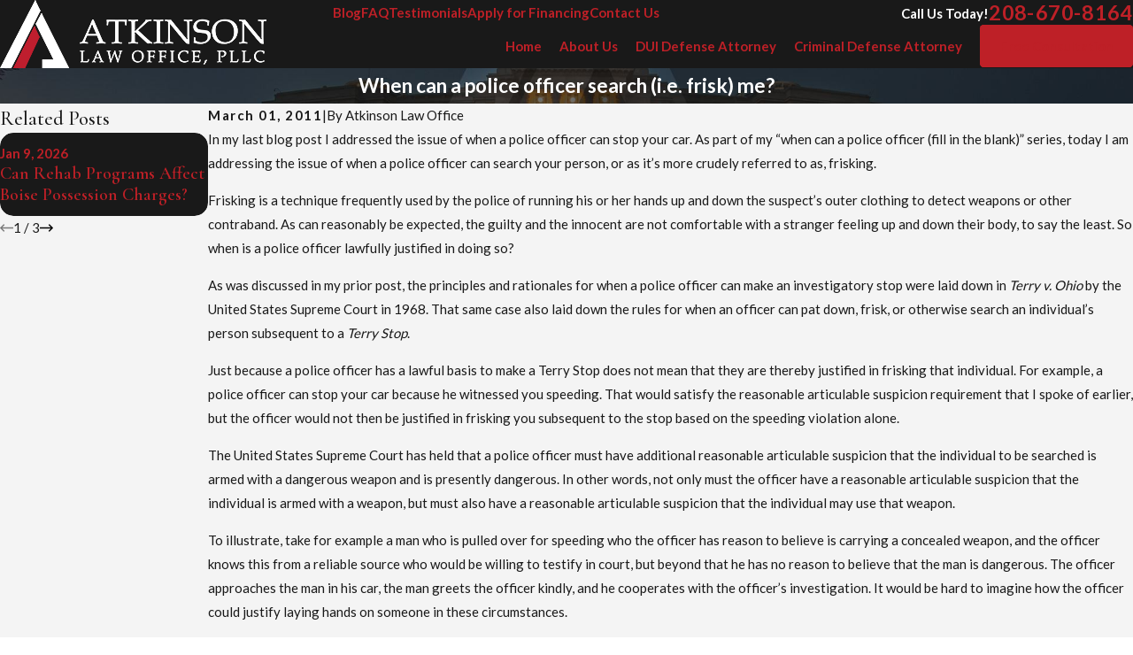

--- FILE ---
content_type: image/svg+xml; charset=utf-8
request_url: https://www.atkinsonlawoffices.com/cms/svg/site/74mlq_iwgct.36.2601151624538.svg
body_size: 1096
content:
<?xml version="1.0" encoding="UTF-8" standalone="no"?>
<svg xmlns="http://www.w3.org/2000/svg" viewBox="0 0 36 36">
<style>
	g path { stroke: none; }
	g.root { display: none; }
	g.root:target { display: inline; }
	g line { stroke: black; }
	g circle { stroke: black; }
	g polyline { stroke: black; }
</style>
<g class="root" id="avvo" data-name="avvo">
	<path d="M33.181 1.775c0-1.174-1.252-0.889-1.508-0.875A15.616 15.616-0.091 0 0 23.7 3.526C16.492 8.093 5.941 18.992 0 35.14H9.316a58.917 58.917 0 0 1 2.742-6.152h14.171c0.211 3.016 0.39 5.442 0.468 6.152h9.302S33.241 2.921 33.181 1.775ZM16.01 22.146a60.091 60.091 0 0 1 8.578-10.554c0.165-0.151 0.348-0.137 0.436 0a1.311 1.311 0 0 1 0.091 0.482s0.302 4.778 0.647 10.009Z" />
</g>
<g class="root" id="facebook" data-name="facebook">
	<path d="M20.762 0C14.563 0 13.152 4.601 13.152 7.544L13.152 11.658L9.562 11.658L9.562 18.016L13.144 18.016C13.144 26.175 13.144 36 13.144 36L20.684 36C20.684 36 20.684 26.076 20.684 18.016L25.77 18.016L26.438 11.658L20.692 11.658L20.692 7.924C20.692 6.517 21.628 6.191 22.287 6.191L26.345 6.191L26.345 0.024L20.762 0Z" />
</g>
<g class="root" id="google_plus" data-name="google_plus">
	<path d="M33.916 4.998A2.66 2.66 0 0 0 31.312 3H4.688A2.66 2.66 0 0 0 2.084 4.998L0 14.009v0.078a4.8 4.8 0 0 0 2.407 4.118V30.465A2.601 2.601 0 0 0 5.062 33h25.965a2.601 2.601 0 0 0 2.655-2.535V18.15A4.79 4.79 0 0 0 36 14.088V14.009ZM8.622 14.043v0.045a3.482 3.482 0 0 1-3.555 3.396a3.486 3.486 0 0 1-3.555-3.321l2.046-8.85A1.152 1.152 0 0 1 4.688 4.443H9.862Zm8.622 0.045a3.482 3.482 0 0 1-3.555 3.396A3.484 3.484 0 0 1 10.134 14.13L11.386 4.443H17.25Zm1.512 0V4.443h5.859l1.252 9.686a3.56 3.56 0 0 1-7.11-0.042m6.772 15.554a4.05 4.05 0 1 1 2.841-7.039l-1.15 1.059a2.445 2.445 0 0 0-1.689-0.624a2.558 2.558 0 1 0 0 5.114a2.263 2.263 0 0 0 2.4-1.748h-2.4v-1.389h4.004a3.564 3.564 0 0 1 0.066 0.67a3.822 3.822 0 0 1-4.069 3.957m5.4-12.159a3.482 3.482 0 0 1-3.555-3.396v-0.045l-1.24-9.6h5.176a1.152 1.152 0 0 1 1.128 0.865l2.046 8.85a3.486 3.486 0 0 1-3.555 3.321" />
</g>
</svg>

--- FILE ---
content_type: image/svg+xml; charset=utf-8
request_url: https://www.atkinsonlawoffices.com/cms/svg/site/74mlq_iwgct.24.2601151624538.svg
body_size: 12844
content:
<?xml version="1.0" encoding="UTF-8" standalone="no"?>
<svg xmlns="http://www.w3.org/2000/svg" viewBox="0 0 24 24">
<style>
	g path { stroke: none; }
	g.root { display: none; }
	g.root:target { display: inline; }
	g line { stroke: black; }
	g circle { stroke: black; }
	g polyline { stroke: black; }
</style>
<g class="root" id="arrow_down" data-name="arrow down">
	<path d="M13.006 18.316l10.823-10.823a1.217 1.217 0 0 0-1.668-1.668l-10.006 10.006l-10.006-10.006A1.234 1.234 5.402 0 0 0.399 5.642a1.201 1.201 0 0 0-0.117 1.668A0.384 0.384 5.402 0 0 0.399 7.476L11.289 18.316a1.234 1.234 0 0 0 1.668 0Z" />
</g>
<g class="root" id="arrow_left" data-name="arrow-left">
	<path d="M4.82 12.12c0 0.24 0.24 0.48 0.36 0.72L16.69 23.52c0.24 0.36 0.6 0.48 0.96 0.48 0.48 0 0.84-0.12 1.08-0.36 0.48-0.36 0.6-1.2 0.24-1.68 0-0.12-0.12-0.12-0.24-0.24L8.18 12L18.74 2.16c0.48-0.36 0.6-1.2 0.24-1.68 0-0.12-0.12-0.12-0.24-0.24-0.24-0.12-0.6-0.24-1.08-0.24-0.36 0-0.72 0.12-0.96 0.48L5.18 11.16c-0.24 0.24-0.36 0.6-0.36 0.96h0Z" />
</g>
<g class="root" id="arrow_right" data-name="arrow-right">
	<path id="np_arrow_2284437_000000" class="st0" d="M19.184 11.88c0-0.24-0.24-0.48-0.36-0.72L7.305 0.48C7.065 0.12 6.704 0 6.344 0C5.865 0 5.504 0.12 5.264 0.36c-0.48 0.36-0.6 1.2-0.24 1.68c0 0.12 0.12 0.12 0.24 0.24L15.824 12l-10.56 9.84c-0.48 0.36-0.6 1.2-0.24 1.68c0 0.12 0.12 0.12 0.24 0.24C5.504 23.88 5.865 24 6.344 24c0.36 0 0.72-0.12 0.96-0.48l11.52-10.68C19.064 12.6 19.184 12.24 19.184 11.88L19.184 11.88z" />
</g>
<g class="root" id="blog_menu" data-name="blog menu">
	<path d="M16.285 0.001a3.434 3.434 0 0 0-3.304 2.571H0V4.286H12.981a3.409 3.409 0 0 0 6.609 0H24V2.572H19.59A3.434 3.434-1.715 0 0 16.285 0.001Zm0 1.714a1.714 1.714 0 1 1-1.714 1.714A1.702 1.702-1.715 0 1 16.285 1.715ZM7.714 8.572a3.434 3.434 0 0 0-3.304 2.571H0v1.714H4.41a3.409 3.409 0 0 0 6.609 0H24V11.143H11.018A3.434 3.434-1.715 0 0 7.714 8.572Zm0 1.714a1.714 1.714 0 1 1-1.714 1.714A1.702 1.702-1.715 0 1 7.714 10.286Zm8.571 6.857a3.434 3.434 0 0 0-3.304 2.571H0v1.714H12.981a3.409 3.409 0 0 0 6.609 0H24V19.715H19.59A3.434 3.434-1.715 0 0 16.285 17.143Zm0 1.714a1.714 1.714 0 1 1-1.714 1.714A1.702 1.702-1.715 0 1 16.285 18.858Z" />
</g>
<g class="root" id="close" data-name="close">
	<path d="M1.285 0.002A1.498 1.498 0.012 0 0 0.012 1.5a1.498 1.498 0 0 0 0.434 0.884L10.019 11.986L0.447 21.604a1.408 1.408 0 0 0 0 1.992a1.393 1.393 0 0 0 1.962 0L11.996 14.009l9.572 9.587a1.498 1.498 0 0 0 2.007 0a1.408 1.408 0 0 0 0-1.992L14.034 11.986l9.587-9.587A1.423 1.423 0.012 0 0 21.614 0.437L11.996 10.009L2.454 0.437A1.588 1.588 0.012 0 0 1.285 0.002Z" />
</g>
<g class="root" id="flair" data-name="flair">
	<rect x="0" y="11.28" width="24" height="0.48" />
	<rect x="1.2" y="9.59999999999999" width="0.48" height="4.8" />
</g>
<g class="root" id="menu" data-name="menu">
	<path d="M0 4v1.778H24V4Zm0 7.111v1.778H24V11.111Zm0 7.111V20H24V18.222Z" />
</g>
<g class="root" id="phone" data-name="phone">
	<path d="M6.407 0.948L8.464 5.07a1.715 1.715 0 0 1-0.322 1.98c-0.56 0.56-1.208 1.208-1.664 1.673a1.709 1.709 0 0 0-0.295 2.01l0.013 0.023a20.558 20.558 0 0 0 3.12 3.952a20.6 20.6 0 0 0 3.926 3.108l0.026 0.016a1.713 1.713 0 0 0 2.014-0.304l1.667-1.667a1.715 1.715 0 0 1 1.98-0.322l4.121 2.06a1.715 1.715 0 0 1 0.948 1.533V22.282A1.712 1.712-7.494 0 1 21.83 23.938a32.41 32.41 0 0 1-13.996-7.764A32.422 32.422-7.494 0 1 0.065 2.173A1.712 1.712-7.494 0 1 1.722 0h3.152a1.715 1.715 0 0 1 1.533 0.948Z" />
</g>
<g class="root" id="play" data-name="play">
	<path d="M22.727 13.882L3.271 23.768a2.24 2.24 0 0 1-3.018-1.052A2.187 2.187 0.011 0 1 0.011 21.77V2.209A2.177 2.177 0.011 0 1 1.062 0.316A2.65 2.65 0.011 0 1 2.219 0A3.155 3.155 0.011 0 1 3.166 0.21L22.727 9.886a2.314 2.314 0 0 1 1.262 1.998A2.398 2.398 0.011 0 1 22.727 13.882Z" />
</g>
<g class="root" id="plus" data-name="plus">
	<path d="M0.215 11.264c-0.323 0.44-0.279 1.056 0.117 1.437 0.198 0.154 0.432 0.235 0.682 0.235l9.94 0.015l0.022 9.947c0 0.572 0.462 1.034 1.034 1.034h0c0.557 0 1.012-0.454 1.019-1.019V12.971H22.959c0.564-0.022 1.012-0.469 1.041-1.034 0-0.572-0.462-1.034-1.034-1.034h0l-9.932-0.037V0.928c-0.103-0.564-0.645-0.946-1.209-0.843-0.44 0.081-0.777 0.425-0.843 0.865l-0.022 9.947l-9.91-0.015c-0.315 0.007-0.616 0.147-0.828 0.381Z" />
</g>
<g class="root" id="scroll_left" data-name="scroll-left">
	<path d="M1.569 10.416l5.297-5.339l1.569 1.584L4.252 10.878H24V13.121H4.252L8.437 17.339l-1.569 1.584l-6.868-6.923Z" />
</g>
<g class="root" id="scroll_right" data-name="scroll-right">
	<path d="M22.432 10.416l-5.297-5.339l-1.569 1.584L19.747 10.877H0V13.12H19.747L15.563 17.339l1.569 1.584l6.868-6.923Z" />
</g>
<g class="root" id="search" data-name="search">
	<path d="M2.771 8.945a6.153 6.153 0 1 1 1.802 4.376A5.954 5.954-858.836 0 1 2.771 8.945Zm13.317 6.177l-0.384-0.384a8.546 8.546 0 0 0 2.124-5.792a8.69 8.69 0 0 0-2.574-6.338a8.524 8.524 0 0 0-6.306-2.606a8.9 8.9 0 0 0-8.947 8.945a8.521 8.521 0 0 0 2.607 6.306a8.681 8.681 0 0 0 6.338 2.574a8.546 8.546 0 0 0 5.792-2.123l0.384 0.384v1.094l6.818 6.818l2.06-2.06l-6.818-6.818Z" />
</g>
<g class="root" id="serv-cd" data-name="serv-cd">
	<path d="M11.433 8.657c-1.036 1.508-2.727 2.401-4.556 2.401-2.858 0-5.217-2.18-5.501-4.964-0.018-0.187-0.028-0.375-0.028-0.565s0.011-0.378 0.028-0.565C1.66 2.18 4.018 0 6.877 0c1.83 0 3.52 0.893 4.556 2.4l1.555 0.414c0.163 0.043 0.596 0.158 0.596 0.699v4.031c0 0.542-0.433 0.656-0.596 0.699l-1.555 0.414ZM6.541 10.087c0.112 0.008 0.224 0.013 0.338 0.013 1.565 0 3.006-0.792 3.853-2.117 0.065-0.1 0.165-0.174 0.282-0.204l1.615-0.429v-3.637l-1.615-0.429c-0.117-0.03-0.216-0.104-0.282-0.204-0.847-1.327-2.288-2.117-3.853-2.117-2.52 0-4.572 2.051-4.572 4.571 0 0.125 0.053 0.253 0.142 0.342 0.085 0.085 0.212 0.137 0.338 0.137s0.253-0.053 0.34-0.14 0.139-0.214 0.139-0.338c0-1.993 1.62-3.613 3.614-3.613s3.614 1.619 3.614 3.613-1.62 3.613-3.614 3.613c-1.552 0-2.879-0.984-3.389-2.361-0.214 0.119-0.457 0.185-0.705 0.185-0.085 0-0.17-0.008-0.254-0.023 0.005 0.012 0.008 0.024 0.013 0.036 0.03 0.093 0.065 0.183 0.102 0.274 0.005 0.013 0.008 0.026 0.015 0.038 0.04 0.096 0.085 0.191 0.131 0.282 0.01 0.021 0.021 0.042 0.032 0.062 0.047 0.093 0.099 0.183 0.152 0.271 0.006 0.01 0.013 0.019 0.018 0.027 0.051 0.083 0.106 0.163 0.161 0.241 0.013 0.018 0.026 0.036 0.038 0.053 0.059 0.081 0.123 0.162 0.187 0.24 0.015 0.015 0.028 0.032 0.043 0.049 0.062 0.072 0.128 0.142 0.194 0.211 0.008 0.008 0.015 0.015 0.023 0.025 0.073 0.073 0.149 0.143 0.225 0.211 0.018 0.015 0.036 0.032 0.055 0.046 0.078 0.067 0.158 0.131 0.24 0.191 0.011 0.01 0.024 0.018 0.036 0.026 0.077 0.056 0.155 0.108 0.235 0.16 0.018 0.011 0.034 0.023 0.051 0.032 0.086 0.055 0.176 0.106 0.265 0.153 0.021 0.01 0.04 0.021 0.06 0.03 0.09 0.046 0.181 0.09 0.274 0.129 0.005 0.002 0.011 0.005 0.018 0.008 0.096 0.042 0.194 0.078 0.296 0.112 0.023 0.008 0.044 0.015 0.067 0.023 0.099 0.034 0.199 0.064 0.302 0.09 0.015 0.003 0.034 0.007 0.047 0.012 0.096 0.023 0.191 0.042 0.289 0.059 0.018 0.003 0.036 0.006 0.055 0.009 0.106 0.018 0.212 0.03 0.32 0.04 0.021 0 0.044 0.002 0.067 0.004v-0.001ZM6.877 8.184c1.465 0 2.656-1.19 2.656-2.655s-1.191-2.655-2.656-2.655-2.656 1.19-2.656 2.655 1.191 2.655 2.656 2.655h0ZM23.084 16.198c0-1.832-0.894-3.522-2.402-4.556l-0.414-1.555c-0.043-0.163-0.159-0.595-0.699-0.595l-4.029-0.001c-0.543 0-0.658 0.433-0.701 0.595l-0.414 1.555c-0.338 0.231-0.648 0.503-0.928 0.803q0 0.002-0.002 0.002c0 0.002-0.002 0.003-0.003 0.005-0.006 0.008-0.015 0.015-0.023 0.023-0.003 0.005-0.006 0.01-0.01 0.015-0.211 0.235-0.318 0.567-0.291 0.922 0.034 0.44 0.271 0.853 0.651 1.134 0.504 0.372 1.147 0.361 1.637-0.03 0.091-0.073 0.181-0.149 0.268-0.224 0.228-0.194 0.426-0.363 0.667-0.48 0.358-0.174 0.759-0.267 1.159-0.267 1.465 0 2.656 1.191 2.656 2.656s-1.192 2.655-2.656 2.655c-0.378 0-0.751 0.153-1.019 0.423-0.123 0.125-0.223 0.274-0.293 0.434t-0.001-0.001c-0.166 0.299-0.249 0.42-0.488 0.655-0.507 0.497-1.174 0.767-1.884 0.761-1.463-0.015-2.643-1.218-2.63-2.681 0.005-0.38-0.146-0.751-0.412-1.025-0.267-0.267-0.635-0.424-1.012-0.427-0.378-0.005-0.748 0.145-1.025 0.412-0.267 0.265-0.423 0.635-0.427 1.013-0.006 0.668 0.106 1.308 0.318 1.902 0.666 1.869 2.31 3.28 4.318 3.609 0.274 0.046 0.554 0.069 0.84 0.073 0.709 0.006 1.397-0.121 2.035-0.365 1.006-0.386 1.889-1.066 2.532-1.972 2.648-0.412 4.681-2.706 4.681-5.466h0ZM13.852 23.04c-2.522-0.026-4.551-2.094-4.528-4.615 0.001-0.125 0.055-0.253 0.141-0.336 0.09-0.088 0.219-0.139 0.342-0.138 0.125 0.002 0.253 0.055 0.338 0.142 0.088 0.091 0.139 0.215 0.136 0.342-0.019 1.993 1.588 3.63 3.579 3.649 0.461 0.004 0.91-0.077 1.328-0.238 0.433-0.166 0.831-0.419 1.178-0.746 0.051 0.075 0.108 0.145 0.172 0.21 0.172 0.172 0.386 0.294 0.616 0.361-0.862 0.881-2.046 1.382-3.303 1.37h0ZM17.554 20.769c-0.125 0-0.251-0.053-0.338-0.137-0.088-0.09-0.141-0.217-0.141-0.342s0.053-0.251 0.139-0.338c0.088-0.088 0.216-0.141 0.34-0.141 1.993 0 3.615-1.62 3.615-3.613s-1.62-3.615-3.615-3.615c-0.546 0-1.093 0.127-1.58 0.364-0.35 0.17-0.614 0.395-0.868 0.612-0.081 0.069-0.162 0.138-0.246 0.205-0.149 0.119-0.315 0.123-0.47 0.008-0.212-0.156-0.257-0.34-0.265-0.437-0.008-0.112 0.026-0.189 0.049-0.212l0.004-0.004c0.272-0.299 0.583-0.56 0.923-0.775 0.1-0.066 0.174-0.166 0.204-0.282l0.429-1.615h3.637l0.429 1.615c0.03 0.115 0.104 0.216 0.204 0.282 1.327 0.847 2.12 2.286 2.12 3.853 0.001 2.522-2.051 4.572-4.571 4.572h0ZM16.127 5.477c-0.098 0.047-0.193 0.104-0.28 0.172-0.047 0.036-0.091 0.076-0.134 0.119-0.043 0.043-0.082 0.087-0.119 0.134l0.567 0.567c0.046 0.046 0.112 0.062 0.17 0.046 0.018-0.025 0.038-0.049 0.059-0.07 0.022-0.022 0.046-0.04 0.07-0.059 0.098-0.066 0.211-0.094 0.322-0.085 0.115 0.009 0.226 0.056 0.313 0.143l0.513 0.514l0.237 0.237l0.069 0.068c0.194 0.194 0.194 0.511 0.001 0.707-0.194 0.194-0.511 0.193-0.707-0.001l-0.068-0.069c-0.359 0.197-0.773 0.259-1.165 0.189l0.556 0.556c0.567 0.569 1.493 0.569 2.061 0.001 0.569-0.569 0.567-1.493-0.001-2.061l-0.556-0.556l-0.263-0.261c-0.078-0.078-0.163-0.144-0.251-0.199l-0.001-0.001c-0.42-0.269-0.947-0.298-1.392-0.092h0ZM15.513 7.575l0.001 0.001c0.419 0.264 0.947 0.292 1.391 0.089 0.098-0.047 0.193-0.104 0.28-0.172 0.047-0.036 0.091-0.076 0.134-0.119 0.043-0.043 0.082-0.087 0.119-0.134l-0.567-0.567c-0.046-0.046-0.112-0.062-0.17-0.046-0.018 0.025-0.036 0.049-0.059 0.07s-0.046 0.04-0.07 0.059c-0.098 0.065-0.211 0.094-0.323 0.084-0.113-0.008-0.225-0.055-0.311-0.142l-0.819-0.819c-0.194-0.194-0.194-0.511-0.001-0.706 0.194-0.194 0.511-0.193 0.706 0.001l0.069 0.069c0.359-0.197 0.772-0.261 1.164-0.191l-0.556-0.556c-0.567-0.567-1.493-0.569-2.061-0.001-0.567 0.567-0.567 1.493 0.001 2.06l0.818 0.818c0.075 0.078 0.161 0.146 0.251 0.202h0Z" />
</g>
<g class="root" id="serv-dui" data-name="serv-dui">
	<path d="M1.495 14.904v8.505c0 0.324 0.263 0.586 0.586 0.586h10.212c0.324 0 0.586-0.263 0.586-0.586v-8.505c0.002-1.053-0.289-2.086-0.841-2.984-0.494-0.803-1.179-1.47-1.991-1.941-0.181-0.104-0.291-0.298-0.291-0.507V0.587c0-0.324-0.263-0.586-0.586-0.586h-3.962c-0.324 0-0.586 0.263-0.586 0.586v8.886c0 0.209-0.111 0.402-0.291 0.507-0.813 0.471-1.498 1.137-1.992 1.94C1.785 12.817 1.494 13.85 1.495 14.904h0ZM8.584 1.76v1.149c0 0.324-0.263 0.586-0.586 0.586h-1.616c-0.324 0-0.586-0.263-0.586-0.586v-1.149c0-0.324 0.263-0.586 0.586-0.586h1.616c0.324 0 0.586 0.263 0.586 0.586ZM5.436 10.736l0.002-0.001c0.216-0.092 0.357-0.305 0.357-0.54v-4.941c0-0.324 0.263-0.586 0.586-0.586h1.616c0.324 0 0.586 0.263 0.586 0.586v4.941c0 0.235 0.14 0.447 0.357 0.54l0.002 0.001c0.821 0.345 1.521 0.924 2.013 1.665 0.492 0.742 0.754 1.612 0.752 2.502v7.332c0 0.324-0.263 0.586-0.586 0.586H3.255c-0.324 0-0.586-0.263-0.586-0.586v-7.332c-0.002-0.89 0.261-1.761 0.753-2.503 0.492-0.742 1.194-1.321 2.016-1.664h0ZM22.505 14.139v-5.384c0-0.324-0.263-0.586-0.586-0.586h-6.452c-0.324 0-0.586 0.263-0.586 0.586v5.384c-0.001 0.91 0.324 1.79 0.916 2.48 0.495 0.578 1.149 0.992 1.875 1.194 0.255 0.071 0.434 0.301 0.434 0.566v3.862c0 0.324-0.263 0.586-0.586 0.586h-1.077c-0.324 0-0.586 0.263-0.586 0.586h0c0 0.324 0.263 0.586 0.586 0.586h4.49c0.324 0 0.586-0.263 0.586-0.586h0c0-0.324-0.263-0.586-0.586-0.586h-1.074c-0.324 0-0.586-0.263-0.586-0.586v-3.861c0-0.265 0.179-0.495 0.435-0.566 0.727-0.201 1.383-0.615 1.878-1.193 0.593-0.691 0.918-1.571 0.918-2.482h0ZM16.053 14.139v-4.211c0-0.324 0.263-0.586 0.586-0.586h4.106c0.324 0 0.586 0.263 0.586 0.586v4.211c0 0.943-0.503 1.815-1.32 2.286-0.817 0.471-1.823 0.471-2.64 0-0.817-0.471-1.32-1.343-1.32-2.286ZM7.475 21.625h-2.76c-0.324 0-0.586-0.263-0.586-0.586h0c0-0.324 0.263-0.586 0.586-0.586h1.586c0.324 0 0.586-0.263 0.586-0.586v-4.3c0-0.324-0.263-0.586-0.586-0.586h-1.586c-0.324 0-0.586-0.263-0.586-0.586h0c0-0.324 0.263-0.586 0.586-0.586h2.76c0.324 0 0.586 0.263 0.586 0.586v6.646c0 0.324-0.263 0.586-0.586 0.586Z" />
</g>
<g class="root" id="star" data-name="star">
	<polygon points="12 18.1 19.4 23.5 16.6 14.7 24 9.5 15 9.5 12 0.5 9 9.5 0 9.5 7.4 14.7 4.6 23.5" xmlns="http://www.w3.org/2000/svg" />
</g>
<g class="root" id="val-advocate" data-name="val-advocate">
	<polygon points="10.979 7.084 10.98 7.084 10.98 7.083 10.979 7.084" />
	<path d="M23.708 11.419c-0.244-0.553-0.699-1.012-1.307-1.249-0.38-0.148-0.776-0.19-1.155-0.141-0.335 0.043-0.656 0.157-0.941 0.332l-8.618-3.345l0.26-0.67v-0.002c0.124 0.008 0.247-0.015 0.358-0.064 0.178-0.079 0.328-0.227 0.404-0.424l0.205-0.529c0.07-0.016 0.138-0.038 0.203-0.068 0.272-0.12 0.498-0.343 0.613-0.641l0.352-0.908c0.076-0.197 0.066-0.406-0.014-0.585-0.079-0.179-0.227-0.329-0.424-0.405L6.771 0.052c-0.197-0.076-0.406-0.066-0.585 0.014s-0.329 0.227-0.405 0.424l-0.352 0.908c-0.116 0.298-0.1 0.615 0.02 0.885 0.029 0.066 0.064 0.128 0.104 0.188l-0.206 0.53c-0.076 0.197-0.066 0.405 0.014 0.584 0.049 0.112 0.124 0.21 0.222 0.288l-1.561 4.02c-0.124-0.008-0.247 0.015-0.358 0.064-0.168 0.074-0.31 0.209-0.391 0.391-0.009 0.019-0.017 0.038-0.023 0.057l-0.232 0.598c-0.07 0.016-0.138 0.038-0.203 0.068-0.271 0.12-0.497 0.343-0.612 0.641l-0.352 0.908c-0.076 0.197-0.066 0.406 0.014 0.585 0.079 0.179 0.227 0.329 0.424 0.405l6.876 2.669c0.197 0.076 0.406 0.066 0.585-0.014s0.329-0.227 0.405-0.424l0.375-0.965v-0.005c0.09-0.278 0.068-0.57-0.043-0.822-0.029-0.066-0.064-0.128-0.104-0.188l0.242-0.623c0.076-0.197 0.066-0.405-0.014-0.584-0.049-0.112-0.124-0.21-0.222-0.288l0.271-0.697l8.619 3.346c0.092 0.323 0.251 0.623 0.468 0.88 0.246 0.292 0.567 0.528 0.949 0.676 0.608 0.236 1.254 0.204 1.806-0.04 0.553-0.244 1.012-0.699 1.249-1.307s0.204-1.254-0.04-1.806ZM6.024 1.629l0.352-0.908c0.012-0.032 0.038-0.056 0.069-0.07 0.03-0.014 0.066-0.016 0.098-0.003l6.876 2.669h0c0.032 0.012 0.056 0.038 0.07 0.069 0.014 0.03 0.016 0.066 0.003 0.098l-0.352 0.908c-0.051 0.132-0.153 0.232-0.276 0.286s-0.266 0.062-0.399 0.01l-6.144-2.385c-0.132-0.051-0.232-0.153-0.286-0.276s-0.062-0.266-0.01-0.399ZM5.943 3.232l0.132-0.341l0.016 0.006l6.144 2.385l0.016 0.006l-0.123 0.317c-0.006 0.012-0.012 0.025-0.016 0.038-0.014 0.025-0.035 0.045-0.062 0.056-0.026 0.012-0.056 0.015-0.084 0.007-0.012-0.005-0.025-0.009-0.038-0.014l-5.913-2.295c-0.031-0.012-0.056-0.038-0.069-0.068-0.014-0.03-0.016-0.066-0.003-0.098ZM9.911 12.705l-0.352 0.908c-0.012 0.032-0.038 0.056-0.069 0.07-0.03 0.014-0.066 0.016-0.098 0.003l-6.876-2.669l-0.001-0.001c-0.032-0.012-0.056-0.038-0.07-0.069-0.014-0.03-0.016-0.066-0.003-0.098l0.353-0.908c0.052-0.132 0.153-0.231 0.276-0.285s0.266-0.062 0.399-0.01c2.048 0.794 4.105 1.577 6.145 2.385 0.132 0.052 0.231 0.153 0.285 0.276s0.062 0.266 0.01 0.399ZM10.03 11.011l-0.169 0.434v-0.001c-0.005-0.002-0.01-0.004-0.016-0.006-2.053-0.797-4.106-1.595-6.16-2.391l0.169-0.434c0.012-0.031 0.038-0.055 0.068-0.069 0.03-0.014 0.066-0.016 0.098-0.003l5.938 2.305c0.031 0.012 0.056 0.038 0.069 0.068 0.014 0.03 0.016 0.066 0.003 0.098ZM10.181 9.143v0.001l-0.001 0.001l-0.373 0.96l-5.178-2.01l1.535-3.956l5.178 2.01l-0.362 0.933v0.001h0s-0.799 2.059-0.799 2.059ZM23.157 12.995c-0.173 0.444-0.508 0.775-0.912 0.953-0.404 0.178-0.876 0.202-1.32 0.03-0.278-0.107-0.512-0.28-0.693-0.494-0.186-0.222-0.315-0.486-0.373-0.769-0.023-0.112-0.101-0.197-0.199-0.234l-8.771-3.405l0.57-1.468h0.001s8.773 3.406 8.773 3.406c0.104 0.04 0.218 0.022 0.302-0.04v0.001c0.234-0.17 0.507-0.279 0.793-0.317 0.277-0.036 0.567-0.005 0.846 0.103 0.444 0.173 0.775 0.508 0.953 0.912s0.202 0.876 0.03 1.32Z" />
	<path d="M12.304 20.533c-0.138-0.138-0.302-0.25-0.484-0.328v-0.226c0-0.424-0.173-0.808-0.451-1.086-0.279-0.278-0.663-0.451-1.086-0.451H2.473c-0.424 0-0.808 0.173-1.086 0.451-0.278 0.279-0.451 0.663-0.451 1.086v0.226v-0.001c-0.182 0.078-0.346 0.19-0.485 0.328-0.278 0.279-0.451 0.663-0.451 1.086v2.061c0 0.177 0.144 0.32 0.32 0.32l12.115 0.001c0.177 0 0.32-0.144 0.32-0.32v-2.061c0-0.424-0.173-0.808-0.451-1.086ZM1.574 19.979c0-0.247 0.102-0.472 0.265-0.634 0.162-0.164 0.388-0.265 0.634-0.265h7.808c0.247 0 0.472 0.102 0.634 0.265 0.164 0.162 0.265 0.388 0.265 0.634v0.102H1.574v-0.102ZM12.115 23.359H0.639v-1.742c0-0.247 0.102-0.472 0.265-0.634 0.162-0.164 0.388-0.265 0.634-0.265h9.679c0.247 0 0.472 0.102 0.634 0.265 0.164 0.162 0.265 0.388 0.265 0.634v1.742Z" />
	<path d="M12.58 16.994c-0.084 0.154-0.279 0.21-0.432 0.126-0.154-0.084-0.21-0.279-0.126-0.432l0.545-0.989c0.084-0.154 0.279-0.21 0.432-0.126 0.154 0.084 0.21 0.279 0.126 0.432l-0.545 0.989Z" />
	<path d="M13.487 18.555c-0.168 0.051-0.346-0.044-0.397-0.212-0.051-0.168 0.044-0.346 0.212-0.397l1.08-0.328c0.168-0.051 0.346 0.044 0.397 0.212 0.051 0.168-0.044 0.346-0.212 0.397l-1.08 0.328Z" />
	<path d="M10.753 16.524c0.053 0.168-0.041 0.348-0.208 0.401-0.168 0.053-0.348-0.041-0.401-0.208l-0.341-1.076c-0.053-0.168 0.041-0.348 0.208-0.401 0.168-0.053 0.348 0.041 0.401 0.208l0.341 1.076Z" />
</g>
<g class="root" id="val-compassion" data-name="val-compassion">
	<path d="M23.85 11.251L19.872 5.018c-0.286-0.447-0.878-0.579-1.327-0.294l-1.953 1.245c-0.371 0.239-0.534 0.699-0.392 1.118-0.088 0-0.181 0-0.276-0.005-0.346-0.024-0.684-0.123-0.985-0.294-0.722-0.354-1.327-0.524-2.865 0.308-0.569-0.743-1.514-0.509-2.358-0.299-0.652 0.161-1.323 0.328-1.939 0.173v-0.001c0.173-0.429 0.016-0.92-0.374-1.169L5.453 4.553c-0.447-0.283-1.039-0.152-1.327 0.293L0.149 11.08c-0.283 0.447-0.152 1.039 0.294 1.327l1.953 1.245v-0.001c0.152 0.098 0.331 0.151 0.513 0.151 0.07 0 0.142-0.008 0.21-0.024 0.248-0.055 0.465-0.206 0.601-0.421l0.257-0.404c0.02 0.02 0.042 0.041 0.062 0.059-0.411 0.458-0.785 0.983-0.727 1.672l0.001 0.001c0.007 0.42 0.199 0.815 0.526 1.079 0.325 0.214 0.719 0.298 1.104 0.235 0.042 0.362 0.207 0.698 0.466 0.954 0.332 0.287 0.757 0.444 1.197 0.437 0.077 0.321 0.268 0.604 0.535 0.795 0.412 0.249 0.905 0.328 1.374 0.217 0.227 0.601 0.82 0.983 1.462 0.937h0.077c0.405-0.063 0.777-0.266 1.047-0.576 0.803 0.552 1.499 0.832 2.077 0.832 0.173 0.001 0.346-0.026 0.512-0.081 0.454-0.173 0.811-0.537 0.971-0.997 0.413 0.16 0.874 0.15 1.278-0.03 0.429-0.247 0.739-0.656 0.856-1.136 0.404 0.066 0.816-0.028 1.152-0.26 0.297-0.241 0.491-0.585 0.547-0.964 0.604 0.092 1.216-0.091 1.672-0.497 0.02-0.018 0.039-0.039 0.055-0.063 0.306-0.4 0.432-0.911 0.348-1.408-0.071-0.307-0.224-0.588-0.445-0.814 0.009-0.007 0.016-0.013 0.024-0.02l0.133 0.207h-0.001c0.136 0.214 0.354 0.366 0.601 0.42 0.07 0.016 0.139 0.024 0.21 0.024 0.181 0 0.361-0.052 0.513-0.15l1.953-1.245c0.447-0.286 0.579-0.879 0.294-1.327h0ZM3.147 12.992c-0.084 0.129-0.257 0.168-0.387 0.084l-1.953-1.245v0.001c-0.13-0.084-0.168-0.257-0.085-0.387L4.7 5.213c0.041-0.063 0.104-0.106 0.176-0.122 0.02-0.005 0.042-0.007 0.063-0.007 0.052 0 0.105 0.014 0.15 0.043l1.953 1.245c0.13 0.084 0.168 0.256 0.085 0.386l-3.977 6.233ZM4.242 15.216l-0.001-0.001c-0.164-0.151-0.255-0.365-0.251-0.588-0.045-0.526 0.362-0.958 0.793-1.417 0.085-0.091 0.173-0.185 0.257-0.278 0.167-0.193 0.426-0.276 0.673-0.214 0.282 0.07 0.51 0.278 0.605 0.554-0.286 0.747-0.711 1.433-1.251 2.023-0.276 0.081-0.572 0.052-0.825-0.081l-0.001 0.001ZM5.596 15.723c0.925-1.105 1.265-1.892 1.388-2.296h-0.001c0.341-0.352 0.852-0.483 1.319-0.337 0.298 0.125 0.476 0.43 0.44 0.751l-2.038 2.871v-0.001c-0.299 0.024-0.594-0.067-0.831-0.253-0.181-0.201-0.281-0.463-0.277-0.735h-0.001ZM7.527 17.625h-0.001c-0.156-0.122-0.257-0.299-0.283-0.497l2.035-2.868c0.47-0.079 0.824-0.008 1.008 0.206 0.192 0.224 0.199 0.629 0.022 1.113-0.504 0.611-0.903 1.096-1.197 1.454l-0.551 0.669c-0.466 0.094-0.82 0.07-1.031-0.076h-0.001ZM10.031 18.659c-0.404 0.066-0.794-0.178-0.908-0.572 0.091-0.109 0.247-0.299 0.513-0.623 0.273-0.333 0.638-0.777 1.094-1.331 0.429 0.127 0.676 0.311 0.737 0.545 0.05 0.192-0.109 0.681-0.503 1.207-0.371 0.495-0.758 0.768-0.936 0.774h0ZM19.676 15.149c-0.379 0.299-0.878 0.396-1.341 0.261l-3.752-2.535c-0.156-0.101-0.363-0.059-0.467 0.094-0.104 0.154-0.066 0.362 0.087 0.47l3.637 2.459c-0.013 0.248-0.123 0.48-0.304 0.648-0.261 0.15-0.573 0.185-0.859 0.097l-2.892-1.887c-0.075-0.051-0.168-0.07-0.257-0.051-0.089 0.017-0.168 0.071-0.217 0.147-0.05 0.076-0.067 0.169-0.049 0.259 0.02 0.089 0.073 0.167 0.151 0.215l2.742 1.789c-0.063 0.314-0.251 0.588-0.52 0.762-0.243 0.121-0.584 0.087-1.01-0.101l-1.707-1.212v-0.001c-0.154-0.102-0.361-0.064-0.467 0.085s-0.073 0.357 0.073 0.47l1.531 1.088c-0.087 0.298-0.3 0.542-0.585 0.665-0.436 0.15-1.097-0.066-1.922-0.626 0.219-0.3 0.743-1.111 0.58-1.736-0.117-0.45-0.483-0.782-1.088-0.988 0.175-0.507 0.087-1.067-0.236-1.495-0.362-0.375-0.886-0.55-1.4-0.466-0.055-0.497-0.383-0.921-0.849-1.102-0.594-0.207-1.252-0.115-1.765 0.248-0.214-0.327-0.543-0.559-0.922-0.65-0.489-0.117-1.003 0.047-1.333 0.425l-0.03 0.034h-0.001c-0.052-0.047-0.101-0.098-0.144-0.152l3.055-4.791c0.842 0.29 1.701 0.077 2.467-0.113 0.898-0.223 1.345-0.293 1.622 0.013-1.661 1.295-2.708 2.867-2.572 3.893 0.031 0.35 0.26 0.652 0.588 0.778 0.142 0.052 0.29 0.077 0.44 0.076 0.857 0 2.141-0.692 3.694-2.002 0.003-0.001 0.256-0.193 1.585 0.568 0.875 0.5 1.883 1.218 2.693 1.795 0.486 0.346 0.905 0.644 1.194 0.824 0.449 0.285 0.709 0.585 0.774 0.894l-0.001-0.001c0.043 0.303-0.038 0.61-0.224 0.853h0ZM19.578 12.886c-0.03-0.02-0.059-0.041-0.092-0.059-0.273-0.171-0.685-0.466-1.161-0.803-2.5-1.779-4.328-2.989-5.111-2.329-1.887 1.593-3.039 1.971-3.451 1.812-0.097-0.037-0.16-0.13-0.16-0.234-0.079-0.593 0.656-2.05 2.538-3.437 1.56-0.9 1.954-0.706 2.498-0.44 0.384 0.211 0.811 0.336 1.248 0.365 0.232 0.014 0.466 0.009 0.698-0.017l3.182 4.988c-0.05 0.066-0.115 0.119-0.19 0.154h-0.001ZM23.188 12.003l-1.95 1.245c-0.131 0.081-0.303 0.043-0.386-0.085l-3.976-6.233l-0.001-0.001c-0.083-0.13-0.045-0.303 0.085-0.386l1.953-1.245c0.131-0.081 0.302-0.043 0.386 0.085l3.977 6.233c0.083 0.13 0.045 0.303-0.085 0.386h-0.001Z" />
</g>
<g class="root" id="val-integrity" data-name="val-integrity">
	<path d="M9.004 10.001c0.3 0 0.6-0.03 0.9-0.09 0.455-0.09 0.836-0.386 1.04-0.805 0.21-0.426 0.205-0.915-0.005-1.335l-1.13-2.27h3.19v6.5h-0.295c-0.94 0-1.704 0.765-1.704 1.705v0.795c0 0.276 0.225 0.501 0.501 0.501h4c0.276 0 0.501-0.225 0.501-0.501v-0.795c0-0.94-0.765-1.705-1.705-1.705h-0.295V5.501h3.19l-1.136 2.265c-0.21 0.426-0.215 0.911-0.005 1.335 0.205 0.42 0.585 0.715 1.04 0.805 0.3 0.06 0.6 0.09 0.9 0.09s0.605-0.03 0.911-0.09c0.461-0.095 0.84-0.39 1.045-0.81 0.21-0.426 0.205-0.911-0.005-1.335l-1.495-2.99c-0.02-0.045-0.05-0.08-0.08-0.115-0.09-0.092-0.22-0.156-0.366-0.156h-4v-0.501c0-0.276-0.225-0.501-0.501-0.501s-0.501 0.225-0.501 0.501v0.501h-4c-0.145 0-0.276 0.064-0.365 0.165-0.03 0.03-0.06 0.07-0.08 0.115l-1.495 2.99c-0.21 0.426-0.215 0.911-0.005 1.335 0.205 0.42 0.59 0.72 1.045 0.81 0.299 0.056 0.604 0.086 0.904 0.086h0ZM19.045 8.211c0.07 0.14 0.07 0.305 0 0.45-0.07 0.14-0.194 0.24-0.344 0.27-0.47 0.095-0.945 0.095-1.41 0-0.15-0.03-0.276-0.126-0.34-0.265-0.07-0.145-0.07-0.31 0-0.45l1.05-2.095l1.044 2.09ZM14.294 13.001c0.39 0 0.706 0.315 0.706 0.706v0.295h-3v-0.295c0-0.39 0.315-0.706 0.706-0.706h1.589ZM7.949 8.661c-0.07-0.145-0.07-0.305 0-0.45l1.05-2.09l1.05 2.095c0.07 0.14 0.07 0.305 0 0.45-0.07 0.14-0.19 0.236-0.34 0.265-0.465 0.095-0.94 0.095-1.41 0-0.156-0.029-0.28-0.13-0.351-0.27h0Z" />
	<path d="M7.81 23.961c0.185 0.075 0.4 0.035 0.545-0.11l1.145-1.145l1.145 1.145c0.095 0.1 0.225 0.15 0.355 0.15 0.064 0 0.13-0.01 0.19-0.04 0.19-0.075 0.31-0.26 0.31-0.461v-1.5h9.5c0.215 0 0.406-0.14 0.475-0.34 0.07-0.205 0-0.43-0.175-0.56-0.78-0.585-0.801-1.5-0.801-1.6 0-0.975 0.72-1.54 0.801-1.6l0.075-0.075c0.024-0.03 0.05-0.064 0.064-0.1 0.01-0.015 0.02-0.035 0.024-0.05 0.02-0.055 0.035-0.11 0.035-0.165v-0.005l0.001-17.005c0-0.276-0.225-0.501-0.501-0.501H5.399C3.8 0.001 2.498 1.301 2.498 2.902v16.6c0 1.38 1.12 2.5 2.5 2.5h2.5v1.5c0.001 0.2 0.121 0.386 0.312 0.461h0ZM10.499 22.296l-0.645-0.645c-0.101-0.101-0.225-0.15-0.355-0.15s-0.256 0.05-0.355 0.145l-0.646 0.649v-2.294h2.001v2.294ZM11.498 21.001v-1h8.05c0.05 0.28 0.15 0.635 0.355 1h-8.404ZM5.999 1.001h14.5v16l-12.724 0.001h-1.776V1.001ZM3.5 2.902c0-0.911 0.645-1.67 1.5-1.855v15.955c-0.545 0-1.065 0.185-1.5 0.514V2.902ZM3.934 18.441c0.29-0.285 0.664-0.44 1.065-0.44h14.915c-0.16 0.276-0.3 0.61-0.365 1H3.59c0.074-0.205 0.19-0.4 0.344-0.56h0ZM5 21.001c-0.651 0-1.2-0.42-1.41-1h3.909v1h-2.5Z" />
</g>
<g class="root" id="val-path" data-name="val-path">
	<path d="M14.248 7.63c-0.152-0.152-0.405-0.152-0.555 0-0.152 0.152-0.152 0.405 0 0.555l1.213 1.213h-3.183c-0.682 0-1.339 0.278-1.819 0.758s-0.758 1.137-0.758 1.819c0 1.44 1.163 2.602 2.577 2.602h0.455c0.479 0 0.935 0.177 1.263 0.531 0.329 0.329 0.531 0.783 0.531 1.263 0 0.985-0.808 1.794-1.794 1.794h-1.693c-0.227 0-0.405 0.177-0.405 0.405s0.177 0.405 0.405 0.405h1.693c1.415 0 2.577-1.163 2.577-2.602 0-0.682-0.278-1.339-0.758-1.819s-1.137-0.758-1.845-0.758h-0.455c-0.985 0-1.794-0.808-1.794-1.794 0-0.479 0.177-0.935 0.531-1.263 0.329-0.329 0.783-0.531 1.263-0.531h3.183l-1.187 1.187c-0.152 0.152-0.152 0.405 0 0.555 0.076 0.076 0.177 0.126 0.278 0.126s0.202-0.05 0.278-0.126l1.869-1.869c0.076-0.076 0.126-0.177 0.126-0.278s-0.05-0.202-0.126-0.278l-1.87-1.895Z" />
	<path d="M6.367 15.815c0.808-0.531 1.364-1.44 1.364-2.501 0-1.642-1.339-2.981-2.981-2.981s-2.981 1.339-2.981 2.981c0 1.036 0.531 1.971 1.364 2.501C1.314 16.472 0 18.215 0 20.261v1.263c0 0.227 0.177 0.405 0.405 0.405h8.69c0.227 0 0.405-0.177 0.405-0.405v-1.263c0-2.045-1.315-3.789-3.133-4.446h0ZM2.552 13.339c0-1.213 0.985-2.173 2.173-2.173s2.173 0.985 2.173 2.173-0.985 2.173-2.173 2.173c-1.188-0.001-2.173-0.986-2.173-2.173ZM8.69 21.145h-1.137v-1.339c0-0.227-0.177-0.405-0.405-0.405s-0.405 0.177-0.405 0.405v1.339h-4.015v-1.339c0-0.227-0.177-0.405-0.405-0.405s-0.405 0.177-0.405 0.405v1.339h-1.136v-0.859c0-2.173 1.769-3.941 3.941-3.941s3.941 1.769 3.941 3.941l-0.001 0.859h0.025Z" />
	<path d="M23.849 2.982c-0.101-0.076-0.227-0.102-0.353-0.076-0.985 0.303-1.743 0.076-2.552-0.152-0.758-0.227-1.516-0.455-2.476-0.278 0-0.227-0.177-0.405-0.405-0.405s-0.405 0.177-0.405 0.405l0.001 9.525h-0.606c-0.227 0-0.405 0.177-0.405 0.405s0.177 0.405 0.405 0.405h2.021c0.227 0 0.405-0.177 0.405-0.405s-0.177-0.405-0.405-0.405h-0.606v-4.521c0.859-0.177 1.541 0.026 2.248 0.227 0.555 0.177 1.137 0.353 1.819 0.353 0.353 0 0.758-0.05 1.187-0.177 0.177-0.05 0.278-0.202 0.278-0.379V3.285c0-0.126-0.05-0.227-0.152-0.303h0ZM23.217 7.201c-0.859 0.177-1.541-0.026-2.248-0.227-0.555-0.177-1.137-0.353-1.819-0.353-0.202 0-0.429 0.026-0.657 0.05V3.259c0.859-0.177 1.541 0.026 2.248 0.227 0.758 0.227 1.516 0.455 2.476 0.278v3.436Z" />
</g>
</svg>